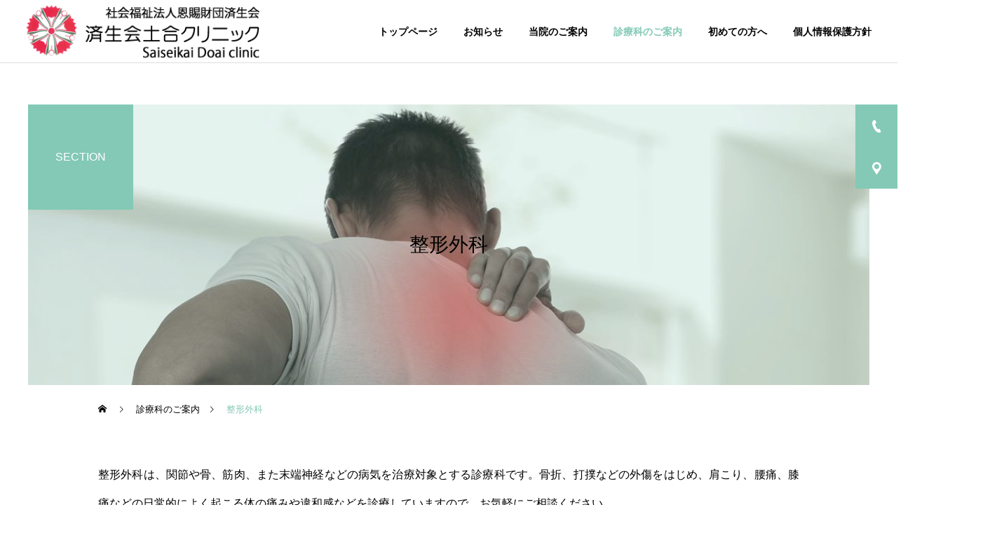

--- FILE ---
content_type: text/html; charset=UTF-8
request_url: https://www.doai-clinic.com/section/orthopedics/
body_size: 12399
content:
<!DOCTYPE html>
<html class="pc" lang="ja">
<head>
<meta charset="UTF-8">
<!--[if IE]><meta http-equiv="X-UA-Compatible" content="IE=edge"><![endif]-->
<meta name="viewport" content="width=device-width">
<meta name="description" content="整形外科は、関節や骨、筋肉、また末端神経などの病気を治療対象とする診療科です。骨折、打撲などの外傷や、肩こり、腰痛、膝痛などの日常的な体の痛み、違和感を診療いたします。">
<link rel="pingback" href="https://www.doai-clinic.com/xmlrpc.php">
<link rel="shortcut icon" href="https://www.doai-clinic.com/wp-content/uploads/2021/07/favicon.png">
<title>整形外科 | 済生会土合クリニック</title>
<meta name='robots' content='max-image-preview:large' />
<link rel="alternate" type="application/rss+xml" title="済生会土合クリニック &raquo; フィード" href="https://www.doai-clinic.com/feed/" />
<link rel="alternate" type="application/rss+xml" title="済生会土合クリニック &raquo; コメントフィード" href="https://www.doai-clinic.com/comments/feed/" />
<link rel="alternate" title="oEmbed (JSON)" type="application/json+oembed" href="https://www.doai-clinic.com/wp-json/oembed/1.0/embed?url=https%3A%2F%2Fwww.doai-clinic.com%2Fsection%2Forthopedics%2F" />
<link rel="alternate" title="oEmbed (XML)" type="text/xml+oembed" href="https://www.doai-clinic.com/wp-json/oembed/1.0/embed?url=https%3A%2F%2Fwww.doai-clinic.com%2Fsection%2Forthopedics%2F&#038;format=xml" />
<link rel="preconnect" href="https://fonts.googleapis.com">
<link rel="preconnect" href="https://fonts.gstatic.com" crossorigin>
<link href="https://fonts.googleapis.com/css2?family=Noto+Sans+JP:wght@400;600" rel="stylesheet">
<style id='wp-img-auto-sizes-contain-inline-css' type='text/css'>
img:is([sizes=auto i],[sizes^="auto," i]){contain-intrinsic-size:3000px 1500px}
/*# sourceURL=wp-img-auto-sizes-contain-inline-css */
</style>
<link rel='stylesheet' id='style-css' href='https://www.doai-clinic.com/wp-content/themes/cure_tcd082/style.css?ver=2.15.1' type='text/css' media='all' />
<style id='wp-block-library-inline-css' type='text/css'>
:root{--wp-block-synced-color:#7a00df;--wp-block-synced-color--rgb:122,0,223;--wp-bound-block-color:var(--wp-block-synced-color);--wp-editor-canvas-background:#ddd;--wp-admin-theme-color:#007cba;--wp-admin-theme-color--rgb:0,124,186;--wp-admin-theme-color-darker-10:#006ba1;--wp-admin-theme-color-darker-10--rgb:0,107,160.5;--wp-admin-theme-color-darker-20:#005a87;--wp-admin-theme-color-darker-20--rgb:0,90,135;--wp-admin-border-width-focus:2px}@media (min-resolution:192dpi){:root{--wp-admin-border-width-focus:1.5px}}.wp-element-button{cursor:pointer}:root .has-very-light-gray-background-color{background-color:#eee}:root .has-very-dark-gray-background-color{background-color:#313131}:root .has-very-light-gray-color{color:#eee}:root .has-very-dark-gray-color{color:#313131}:root .has-vivid-green-cyan-to-vivid-cyan-blue-gradient-background{background:linear-gradient(135deg,#00d084,#0693e3)}:root .has-purple-crush-gradient-background{background:linear-gradient(135deg,#34e2e4,#4721fb 50%,#ab1dfe)}:root .has-hazy-dawn-gradient-background{background:linear-gradient(135deg,#faaca8,#dad0ec)}:root .has-subdued-olive-gradient-background{background:linear-gradient(135deg,#fafae1,#67a671)}:root .has-atomic-cream-gradient-background{background:linear-gradient(135deg,#fdd79a,#004a59)}:root .has-nightshade-gradient-background{background:linear-gradient(135deg,#330968,#31cdcf)}:root .has-midnight-gradient-background{background:linear-gradient(135deg,#020381,#2874fc)}:root{--wp--preset--font-size--normal:16px;--wp--preset--font-size--huge:42px}.has-regular-font-size{font-size:1em}.has-larger-font-size{font-size:2.625em}.has-normal-font-size{font-size:var(--wp--preset--font-size--normal)}.has-huge-font-size{font-size:var(--wp--preset--font-size--huge)}.has-text-align-center{text-align:center}.has-text-align-left{text-align:left}.has-text-align-right{text-align:right}.has-fit-text{white-space:nowrap!important}#end-resizable-editor-section{display:none}.aligncenter{clear:both}.items-justified-left{justify-content:flex-start}.items-justified-center{justify-content:center}.items-justified-right{justify-content:flex-end}.items-justified-space-between{justify-content:space-between}.screen-reader-text{border:0;clip-path:inset(50%);height:1px;margin:-1px;overflow:hidden;padding:0;position:absolute;width:1px;word-wrap:normal!important}.screen-reader-text:focus{background-color:#ddd;clip-path:none;color:#444;display:block;font-size:1em;height:auto;left:5px;line-height:normal;padding:15px 23px 14px;text-decoration:none;top:5px;width:auto;z-index:100000}html :where(.has-border-color){border-style:solid}html :where([style*=border-top-color]){border-top-style:solid}html :where([style*=border-right-color]){border-right-style:solid}html :where([style*=border-bottom-color]){border-bottom-style:solid}html :where([style*=border-left-color]){border-left-style:solid}html :where([style*=border-width]){border-style:solid}html :where([style*=border-top-width]){border-top-style:solid}html :where([style*=border-right-width]){border-right-style:solid}html :where([style*=border-bottom-width]){border-bottom-style:solid}html :where([style*=border-left-width]){border-left-style:solid}html :where(img[class*=wp-image-]){height:auto;max-width:100%}:where(figure){margin:0 0 1em}html :where(.is-position-sticky){--wp-admin--admin-bar--position-offset:var(--wp-admin--admin-bar--height,0px)}@media screen and (max-width:600px){html :where(.is-position-sticky){--wp-admin--admin-bar--position-offset:0px}}

/*# sourceURL=wp-block-library-inline-css */
</style><style id='global-styles-inline-css' type='text/css'>
:root{--wp--preset--aspect-ratio--square: 1;--wp--preset--aspect-ratio--4-3: 4/3;--wp--preset--aspect-ratio--3-4: 3/4;--wp--preset--aspect-ratio--3-2: 3/2;--wp--preset--aspect-ratio--2-3: 2/3;--wp--preset--aspect-ratio--16-9: 16/9;--wp--preset--aspect-ratio--9-16: 9/16;--wp--preset--color--black: #000000;--wp--preset--color--cyan-bluish-gray: #abb8c3;--wp--preset--color--white: #ffffff;--wp--preset--color--pale-pink: #f78da7;--wp--preset--color--vivid-red: #cf2e2e;--wp--preset--color--luminous-vivid-orange: #ff6900;--wp--preset--color--luminous-vivid-amber: #fcb900;--wp--preset--color--light-green-cyan: #7bdcb5;--wp--preset--color--vivid-green-cyan: #00d084;--wp--preset--color--pale-cyan-blue: #8ed1fc;--wp--preset--color--vivid-cyan-blue: #0693e3;--wp--preset--color--vivid-purple: #9b51e0;--wp--preset--gradient--vivid-cyan-blue-to-vivid-purple: linear-gradient(135deg,rgb(6,147,227) 0%,rgb(155,81,224) 100%);--wp--preset--gradient--light-green-cyan-to-vivid-green-cyan: linear-gradient(135deg,rgb(122,220,180) 0%,rgb(0,208,130) 100%);--wp--preset--gradient--luminous-vivid-amber-to-luminous-vivid-orange: linear-gradient(135deg,rgb(252,185,0) 0%,rgb(255,105,0) 100%);--wp--preset--gradient--luminous-vivid-orange-to-vivid-red: linear-gradient(135deg,rgb(255,105,0) 0%,rgb(207,46,46) 100%);--wp--preset--gradient--very-light-gray-to-cyan-bluish-gray: linear-gradient(135deg,rgb(238,238,238) 0%,rgb(169,184,195) 100%);--wp--preset--gradient--cool-to-warm-spectrum: linear-gradient(135deg,rgb(74,234,220) 0%,rgb(151,120,209) 20%,rgb(207,42,186) 40%,rgb(238,44,130) 60%,rgb(251,105,98) 80%,rgb(254,248,76) 100%);--wp--preset--gradient--blush-light-purple: linear-gradient(135deg,rgb(255,206,236) 0%,rgb(152,150,240) 100%);--wp--preset--gradient--blush-bordeaux: linear-gradient(135deg,rgb(254,205,165) 0%,rgb(254,45,45) 50%,rgb(107,0,62) 100%);--wp--preset--gradient--luminous-dusk: linear-gradient(135deg,rgb(255,203,112) 0%,rgb(199,81,192) 50%,rgb(65,88,208) 100%);--wp--preset--gradient--pale-ocean: linear-gradient(135deg,rgb(255,245,203) 0%,rgb(182,227,212) 50%,rgb(51,167,181) 100%);--wp--preset--gradient--electric-grass: linear-gradient(135deg,rgb(202,248,128) 0%,rgb(113,206,126) 100%);--wp--preset--gradient--midnight: linear-gradient(135deg,rgb(2,3,129) 0%,rgb(40,116,252) 100%);--wp--preset--font-size--small: 13px;--wp--preset--font-size--medium: 20px;--wp--preset--font-size--large: 36px;--wp--preset--font-size--x-large: 42px;--wp--preset--spacing--20: 0.44rem;--wp--preset--spacing--30: 0.67rem;--wp--preset--spacing--40: 1rem;--wp--preset--spacing--50: 1.5rem;--wp--preset--spacing--60: 2.25rem;--wp--preset--spacing--70: 3.38rem;--wp--preset--spacing--80: 5.06rem;--wp--preset--shadow--natural: 6px 6px 9px rgba(0, 0, 0, 0.2);--wp--preset--shadow--deep: 12px 12px 50px rgba(0, 0, 0, 0.4);--wp--preset--shadow--sharp: 6px 6px 0px rgba(0, 0, 0, 0.2);--wp--preset--shadow--outlined: 6px 6px 0px -3px rgb(255, 255, 255), 6px 6px rgb(0, 0, 0);--wp--preset--shadow--crisp: 6px 6px 0px rgb(0, 0, 0);}:where(.is-layout-flex){gap: 0.5em;}:where(.is-layout-grid){gap: 0.5em;}body .is-layout-flex{display: flex;}.is-layout-flex{flex-wrap: wrap;align-items: center;}.is-layout-flex > :is(*, div){margin: 0;}body .is-layout-grid{display: grid;}.is-layout-grid > :is(*, div){margin: 0;}:where(.wp-block-columns.is-layout-flex){gap: 2em;}:where(.wp-block-columns.is-layout-grid){gap: 2em;}:where(.wp-block-post-template.is-layout-flex){gap: 1.25em;}:where(.wp-block-post-template.is-layout-grid){gap: 1.25em;}.has-black-color{color: var(--wp--preset--color--black) !important;}.has-cyan-bluish-gray-color{color: var(--wp--preset--color--cyan-bluish-gray) !important;}.has-white-color{color: var(--wp--preset--color--white) !important;}.has-pale-pink-color{color: var(--wp--preset--color--pale-pink) !important;}.has-vivid-red-color{color: var(--wp--preset--color--vivid-red) !important;}.has-luminous-vivid-orange-color{color: var(--wp--preset--color--luminous-vivid-orange) !important;}.has-luminous-vivid-amber-color{color: var(--wp--preset--color--luminous-vivid-amber) !important;}.has-light-green-cyan-color{color: var(--wp--preset--color--light-green-cyan) !important;}.has-vivid-green-cyan-color{color: var(--wp--preset--color--vivid-green-cyan) !important;}.has-pale-cyan-blue-color{color: var(--wp--preset--color--pale-cyan-blue) !important;}.has-vivid-cyan-blue-color{color: var(--wp--preset--color--vivid-cyan-blue) !important;}.has-vivid-purple-color{color: var(--wp--preset--color--vivid-purple) !important;}.has-black-background-color{background-color: var(--wp--preset--color--black) !important;}.has-cyan-bluish-gray-background-color{background-color: var(--wp--preset--color--cyan-bluish-gray) !important;}.has-white-background-color{background-color: var(--wp--preset--color--white) !important;}.has-pale-pink-background-color{background-color: var(--wp--preset--color--pale-pink) !important;}.has-vivid-red-background-color{background-color: var(--wp--preset--color--vivid-red) !important;}.has-luminous-vivid-orange-background-color{background-color: var(--wp--preset--color--luminous-vivid-orange) !important;}.has-luminous-vivid-amber-background-color{background-color: var(--wp--preset--color--luminous-vivid-amber) !important;}.has-light-green-cyan-background-color{background-color: var(--wp--preset--color--light-green-cyan) !important;}.has-vivid-green-cyan-background-color{background-color: var(--wp--preset--color--vivid-green-cyan) !important;}.has-pale-cyan-blue-background-color{background-color: var(--wp--preset--color--pale-cyan-blue) !important;}.has-vivid-cyan-blue-background-color{background-color: var(--wp--preset--color--vivid-cyan-blue) !important;}.has-vivid-purple-background-color{background-color: var(--wp--preset--color--vivid-purple) !important;}.has-black-border-color{border-color: var(--wp--preset--color--black) !important;}.has-cyan-bluish-gray-border-color{border-color: var(--wp--preset--color--cyan-bluish-gray) !important;}.has-white-border-color{border-color: var(--wp--preset--color--white) !important;}.has-pale-pink-border-color{border-color: var(--wp--preset--color--pale-pink) !important;}.has-vivid-red-border-color{border-color: var(--wp--preset--color--vivid-red) !important;}.has-luminous-vivid-orange-border-color{border-color: var(--wp--preset--color--luminous-vivid-orange) !important;}.has-luminous-vivid-amber-border-color{border-color: var(--wp--preset--color--luminous-vivid-amber) !important;}.has-light-green-cyan-border-color{border-color: var(--wp--preset--color--light-green-cyan) !important;}.has-vivid-green-cyan-border-color{border-color: var(--wp--preset--color--vivid-green-cyan) !important;}.has-pale-cyan-blue-border-color{border-color: var(--wp--preset--color--pale-cyan-blue) !important;}.has-vivid-cyan-blue-border-color{border-color: var(--wp--preset--color--vivid-cyan-blue) !important;}.has-vivid-purple-border-color{border-color: var(--wp--preset--color--vivid-purple) !important;}.has-vivid-cyan-blue-to-vivid-purple-gradient-background{background: var(--wp--preset--gradient--vivid-cyan-blue-to-vivid-purple) !important;}.has-light-green-cyan-to-vivid-green-cyan-gradient-background{background: var(--wp--preset--gradient--light-green-cyan-to-vivid-green-cyan) !important;}.has-luminous-vivid-amber-to-luminous-vivid-orange-gradient-background{background: var(--wp--preset--gradient--luminous-vivid-amber-to-luminous-vivid-orange) !important;}.has-luminous-vivid-orange-to-vivid-red-gradient-background{background: var(--wp--preset--gradient--luminous-vivid-orange-to-vivid-red) !important;}.has-very-light-gray-to-cyan-bluish-gray-gradient-background{background: var(--wp--preset--gradient--very-light-gray-to-cyan-bluish-gray) !important;}.has-cool-to-warm-spectrum-gradient-background{background: var(--wp--preset--gradient--cool-to-warm-spectrum) !important;}.has-blush-light-purple-gradient-background{background: var(--wp--preset--gradient--blush-light-purple) !important;}.has-blush-bordeaux-gradient-background{background: var(--wp--preset--gradient--blush-bordeaux) !important;}.has-luminous-dusk-gradient-background{background: var(--wp--preset--gradient--luminous-dusk) !important;}.has-pale-ocean-gradient-background{background: var(--wp--preset--gradient--pale-ocean) !important;}.has-electric-grass-gradient-background{background: var(--wp--preset--gradient--electric-grass) !important;}.has-midnight-gradient-background{background: var(--wp--preset--gradient--midnight) !important;}.has-small-font-size{font-size: var(--wp--preset--font-size--small) !important;}.has-medium-font-size{font-size: var(--wp--preset--font-size--medium) !important;}.has-large-font-size{font-size: var(--wp--preset--font-size--large) !important;}.has-x-large-font-size{font-size: var(--wp--preset--font-size--x-large) !important;}
/*# sourceURL=global-styles-inline-css */
</style>

<style id='classic-theme-styles-inline-css' type='text/css'>
/*! This file is auto-generated */
.wp-block-button__link{color:#fff;background-color:#32373c;border-radius:9999px;box-shadow:none;text-decoration:none;padding:calc(.667em + 2px) calc(1.333em + 2px);font-size:1.125em}.wp-block-file__button{background:#32373c;color:#fff;text-decoration:none}
/*# sourceURL=/wp-includes/css/classic-themes.min.css */
</style>
<style>:root {
  --tcd-font-type1: Arial,"Hiragino Sans","Yu Gothic Medium","Meiryo",sans-serif;
  --tcd-font-type2: "Times New Roman",Times,"Yu Mincho","游明朝","游明朝体","Hiragino Mincho Pro",serif;
  --tcd-font-type3: Palatino,"Yu Kyokasho","游教科書体","UD デジタル 教科書体 N","游明朝","游明朝体","Hiragino Mincho Pro","Meiryo",serif;
  --tcd-font-type-logo: "Noto Sans JP",sans-serif;
}</style>
<script type="text/javascript" src="https://www.doai-clinic.com/wp-includes/js/jquery/jquery.min.js?ver=3.7.1" id="jquery-core-js"></script>
<script type="text/javascript" src="https://www.doai-clinic.com/wp-includes/js/jquery/jquery-migrate.min.js?ver=3.4.1" id="jquery-migrate-js"></script>
<link rel="https://api.w.org/" href="https://www.doai-clinic.com/wp-json/" /><link rel="canonical" href="https://www.doai-clinic.com/section/orthopedics/" />
<link rel='shortlink' href='https://www.doai-clinic.com/?p=73' />
<link rel="stylesheet" href="https://www.doai-clinic.com/wp-content/themes/cure_tcd082/css/design-plus.css?ver=2.15.1">
<link rel="stylesheet" href="https://www.doai-clinic.com/wp-content/themes/cure_tcd082/css/sns-botton.css?ver=2.15.1">
<link rel="stylesheet" media="screen and (max-width:1251px)" href="https://www.doai-clinic.com/wp-content/themes/cure_tcd082/css/responsive.css?ver=2.15.1">
<link rel="stylesheet" media="screen and (max-width:1251px)" href="https://www.doai-clinic.com/wp-content/themes/cure_tcd082/css/footer-bar.css?ver=2.15.1">

<script src="https://www.doai-clinic.com/wp-content/themes/cure_tcd082/js/jquery.easing.1.4.js?ver=2.15.1"></script>
<script src="https://www.doai-clinic.com/wp-content/themes/cure_tcd082/js/jscript.js?ver=2.15.1"></script>
<script src="https://www.doai-clinic.com/wp-content/themes/cure_tcd082/js/comment.js?ver=2.15.1"></script>

<link rel="stylesheet" href="https://www.doai-clinic.com/wp-content/themes/cure_tcd082/js/simplebar.css?ver=2.15.1">
<script src="https://www.doai-clinic.com/wp-content/themes/cure_tcd082/js/simplebar.min.js?ver=2.15.1"></script>



<script src="https://www.doai-clinic.com/wp-content/themes/cure_tcd082/js/tcd_cookie.js?ver=2.15.1"></script>
<script type="text/javascript">
jQuery(document).ready(function($){
  if ($.cookie('close_header_message') == 'on') {
    $('#header_message').hide();
  }
  $('#close_header_message').click(function() {
    $('#header_message').hide();
    $.cookie('close_header_message', 'on', {
      path:'/'
    });
  });
});
</script>


<style type="text/css">

body, input, textarea { font-family:var(--tcd-font-type1); }

.rich_font, .p-vertical { font-family: var(--tcd-font-type1); }

.rich_font_1 { font-family: var(--tcd-font-type1); }
.rich_font_2 { font-family: var(--tcd-font-type2); font-weight:500; }
.rich_font_3 { font-family: var(--tcd-font-type3); font-weight:500; }
.rich_font_logo { font-family: var(--tcd-font-type-logo); font-weight: bold !important;}

.post_content, #next_prev_post { font-family: var(--tcd-font-type1);}
.widget_headline, .widget_block .wp-block-heading { font-family: var(--tcd-font-type1); }

#header { background:#ffffff; }
body.home #header.active { background:#ffffff; }
#side_button a { background:#83c9b5; }
#side_button a:hover { background:#5c8e7e; }
#side_button .num1:before { color:#ffffff; }
#side_button .num2:before { color:#ffffff; }
body.home #header_logo .logo a, body.home #global_menu > ul > li > a { color:#000000; }
body.home #header_logo .logo a:hover, body.home #global_menu > ul > li > a:hover, #global_menu > ul > li.active > a, #global_menu > ul > li.active_button > a { color:#83c9b5 !important; }
body.home #header.active #header_logo .logo a, #global_menu > ul > li > a, body.home #header.active #global_menu > ul > li > a { color:#000000; }
#global_menu ul ul a { color:#ffffff; background:#83c9b5; }
#global_menu ul ul a:hover { background:#5c8e7e; }
body.home #menu_button span { background:#000000; }
#menu_button span { background:#000; }
#menu_button:hover span { background:#83c9b5 !important; }
#drawer_menu { background:#83c9b5; }
#mobile_menu a, .mobile #lang_button a { color:#ffffff; background:#83c9b5; border-bottom:1px solid #5c8e7e; }
#mobile_menu li li a { color:#5c8e7e; background:#a5ebd7; }
#mobile_menu a:hover, #drawer_menu .close_button:hover, #mobile_menu .child_menu_button:hover, .mobile #lang_button a:hover { color:#ffffff; background:#5c8e7e; }
#mobile_menu li li a:hover { color:#ffffff; }
.megamenu_service_list { background:#83c9b5; }
.megamenu_service_list .headline { font-size:16px; }
.megamenu_service_list .title { font-size:14px; }
.megamenu_blog_list { background:#83c9b5; }
.megamenu_blog_list .title { font-size:14px; }
#footer_banner .title { font-size:14px; }
#footer .service_list, #footer .service_list a { color:#000000; }
#footer_contact .link_button a { color:#ffffff; background:#83c9b5; }
#footer_contact .link_button a:hover { color:#ffffff; background:#5c8e7e; }
#footer_tel .tel_number .icon:before { color:#83c9b5; }
#footer_schedule { font-size:14px; border-color:#5c8e7e; }
#footer_schedule td { border-color:#5c8e7e; color:#000000; }
.footer_info { font-size:16px; }
#return_top a:before { color:#ffffff; }
#return_top a { background:#83c9b5; }
#return_top a:hover { background:#5c8e7e; }
@media screen and (max-width:750px) {
  #footer_banner .title { font-size:12px; }
  .footer_info { font-size:14px; }
  #footer_schedule { font-size:14px; }
}

.author_profile a.avatar img, .animate_image img, .animate_background .image, #recipe_archive .blur_image {
  width:100%; height:auto;
  -webkit-transition: transform  0.75s ease;
  transition: transform  0.75s ease;
}
.author_profile a.avatar:hover img, .animate_image:hover img, .animate_background:hover .image, #recipe_archive a:hover .blur_image {
  -webkit-transform: scale(1.2);
  transform: scale(1.2);
}



a { color:#000; }

a:hover, #header_logo a:hover, #global_menu > ul > li.current-menu-item > a, .megamenu_blog_list a:hover .title, #footer a:hover, #footer_social_link li a:hover:before, #bread_crumb a:hover, #bread_crumb li.home a:hover:after, #bread_crumb, #bread_crumb li.last, #next_prev_post a:hover,
.megamenu_blog_slider a:hover , .megamenu_blog_slider .category a:hover, .megamenu_blog_slider_wrap .carousel_arrow:hover:before, .megamenu_menu_list .carousel_arrow:hover:before, .single_copy_title_url_btn:hover,
.p-dropdown__list li a:hover, .p-dropdown__title:hover, .p-dropdown__title:hover:after, .p-dropdown__title:hover:after, .p-dropdown__list li a:hover, .p-dropdown__list .child_menu_button:hover, .tcdw_search_box_widget .search_area .search_button:hover:before,
#index_news a .date, #index_news_slider a:hover .title, .tcd_category_list a:hover, .tcd_category_list .child_menu_button:hover, .styled_post_list1 a:hover .title,
#post_title_area .post_meta a:hover, #single_author_title_area .author_link li a:hover:before, .author_profile a:hover, .author_profile .author_link li a:hover:before, #post_meta_bottom a:hover, .cardlink_title a:hover, .comment a:hover, .comment_form_wrapper a:hover, #searchform .submit_button:hover:before
  { color: #83c9b5; }
#footer_sns li.note a:hover:before, .author_profile .author_link li.note a:hover:before { background-color: #83c9b5; }

#comment_tab li.active a, #submit_comment:hover, #cancel_comment_reply a:hover, #wp-calendar #prev a:hover, #wp-calendar #next a:hover, #wp-calendar td a:hover,
#post_pagination p, #post_pagination a:hover, #p_readmore .button:hover, .page_navi a:hover, .page_navi span.current, #post_pagination a:hover,.c-pw__btn:hover, #post_pagination a:hover, #comment_tab li a:hover,
.post_slider_widget .slick-dots button:hover::before, .post_slider_widget .slick-dots .slick-active button::before
  { background-color: #83c9b5; }

.widget_headline, #comment_textarea textarea:focus, .c-pw__box-input:focus, .page_navi a:hover, .page_navi span.current, #post_pagination p, #post_pagination a:hover
  { border-color: #83c9b5; }

.post_content a, .custom-html-widget a { color:#83c9b5; }
.post_content a:hover, .custom-html-widget a:hover { color:#5c8e7e; }
.styled_h2 {
  font-size:22px !important; text-align:left; color:#000000;   border-top:1px solid #222222;
  border-bottom:1px solid #222222;
  border-left:0px solid #222222;
  border-right:0px solid #222222;
  padding:30px 0px 30px 0px !important;
  margin:0px 0px 30px !important;
}
.styled_h3 {
  font-size:20px !important; text-align:left; color:#000000;   border-top:2px solid #222222;
  border-bottom:1px solid #dddddd;
  border-left:0px solid #dddddd;
  border-right:0px solid #dddddd;
  padding:30px 0px 30px 20px !important;
  margin:0px 0px 30px !important;
}
.styled_h4 {
  font-size:18px !important; text-align:left; color:#000000;   border-top:0px solid #dddddd;
  border-bottom:0px solid #dddddd;
  border-left:2px solid #222222;
  border-right:0px solid #dddddd;
  padding:10px 0px 10px 15px !important;
  margin:0px 0px 30px !important;
}
.styled_h5 {
  font-size:16px !important; text-align:left; color:#000000;   border-top:0px solid #dddddd;
  border-bottom:0px solid #dddddd;
  border-left:0px solid #dddddd;
  border-right:0px solid #dddddd;
  padding:15px 15px 15px 15px !important;
  margin:0px 0px 30px !important;
}
.q_custom_button1 { background: #535353; color: #ffffff !important; border-color: #535353 !important; }
.q_custom_button1:hover, .q_custom_button1:focus { background: #7d7d7d; color: #ffffff !important; border-color: #7d7d7d !important; }
.q_custom_button2 { background: #535353; color: #ffffff !important; border-color: #535353 !important; }
.q_custom_button2:hover, .q_custom_button2:focus { background: #7d7d7d; color: #ffffff !important; border-color: #7d7d7d !important; }
.q_custom_button3 { background: #535353; color: #ffffff !important; border-color: #535353 !important; }
.q_custom_button3:hover, .q_custom_button3:focus { background: #7d7d7d; color: #ffffff !important; border-color: #7d7d7d !important; }
.speech_balloon_left1 .speach_balloon_text { background-color: #ffdfdf; border-color: #ffdfdf; color: #000000 }
.speech_balloon_left1 .speach_balloon_text::before { border-right-color: #ffdfdf }
.speech_balloon_left1 .speach_balloon_text::after { border-right-color: #ffdfdf }
.speech_balloon_left2 .speach_balloon_text { background-color: #ffffff; border-color: #ff5353; color: #000000 }
.speech_balloon_left2 .speach_balloon_text::before { border-right-color: #ff5353 }
.speech_balloon_left2 .speach_balloon_text::after { border-right-color: #ffffff }
.speech_balloon_right1 .speach_balloon_text { background-color: #ccf4ff; border-color: #ccf4ff; color: #000000 }
.speech_balloon_right1 .speach_balloon_text::before { border-left-color: #ccf4ff }
.speech_balloon_right1 .speach_balloon_text::after { border-left-color: #ccf4ff }
.speech_balloon_right2 .speach_balloon_text { background-color: #ffffff; border-color: #0789b5; color: #000000 }
.speech_balloon_right2 .speach_balloon_text::before { border-left-color: #0789b5 }
.speech_balloon_right2 .speach_balloon_text::after { border-left-color: #ffffff }
.qt_google_map .pb_googlemap_custom-overlay-inner { background:#000000; color:#ffffff; }
.qt_google_map .pb_googlemap_custom-overlay-inner::after { border-color:#000000 transparent transparent transparent; }
</style>

<style id="current-page-style" type="text/css">
#page_header .title { font-size:28px; color:#000000; }
#page_header .sub_title { font-size:16px; color:#FFFFFF; background:#83c9b5; }
#service_top_desc { font-size:16px; }
#service_single .service_list .top_headline { font-size:24px; border-color:#83c9b5; }
#service_single .service_list li a:hover, #service_single .service_list li.active a { color:#000000; background:#83c9b5; }
@media screen and (max-width:750px) {
  #page_header .title { font-size:24px; }
  #page_header .sub_title { font-size:13px !important; }
  #service_top_desc { font-size:14px; }
  #service_single .service_list .top_headline { font-size:20px; }
}
.service_content4.num0 { margin-top:0px; margin-bottom:100px; }
.service_content4.num0 .post_content { font-size:16px; }
@media screen and (max-width:750px) {
  .service_content4.num0 { margin-top:0px; margin-bottom:80px; }
  .service_content4.num0 .post_content { font-size:14px; }
}
#site_loader_overlay.active #site_loader_animation {
  opacity:0;
  -webkit-transition: all 1.0s cubic-bezier(0.22, 1, 0.36, 1) 0s; transition: all 1.0s cubic-bezier(0.22, 1, 0.36, 1) 0s;
}
</style>
<style id="tcd_custom_css">@media (max-width: 1251px) {
#header_logo .mobile_logo_image {
    display: block;
}
}

#global_menu {
    font-weight: 900;
}

#top-covid19 {
    position: relative;
    margin-bottom: 60px;
    padding: 60px 0;
    background: rgba(131,201,181,0.2) url(https://www.doai-clinic.com/wp-content/uploads/2021/08/bg_top-covid.jpg) right top no-repeat;
    background-size: cover;
}

#top-covid19 .inner {
    width: 1000px;
    margin: 0 auto;
    padding: 1em 2em;
    background: rgba(255,255,255,0.7);
}
#top-covid19 h3 {
    margin: 1em;
    color: #5c8e7e;
    text-align: center;
}
@media (max-width: 1251px) {
#top-covid19 .inner {
    width: auto;
    margin: 0 100px;
    padding: 1em;
}
}
@media (max-width: 550px) {
#top-covid19 {
    margin-bottom: 40px;
    padding: 40px 0;
}
#top-covid19 .inner {
    margin:  0 1em;
    padding: 1em;
}
}

@media (max-width: 550px) {
.service_list .item:nth-of-type(2) h3.title.rich_font_type3,
.service_list .item:nth-of-type(5) h3.title.rich_font_type3,
.service_list .item:nth-of-type(7) h3.title.rich_font_type3 {
    font-size: 13px;
}
}

h3.access-h {
    margin: 0 0 25px 0;
    font-size: 14px;
    color: #50b32e;
    text-align: center;
    font-weight: 600;
}
h4.access-catch {
    font-family: "Times New Roman" , "游明朝" , "Yu Mincho" , "游明朝体" , "YuMincho" , "ヒラギノ明朝 Pro W3" , "Hiragino Mincho Pro" , "HiraMinProN-W3" , "HGS明朝E" , "ＭＳ Ｐ明朝" , "MS PMincho" , serif;
    font-size: 38px;
    text-align: center;
    font-weight: 500;
    margin: 0 0 60px 0;
}
@media (max-width: 750px) {
h4.access-catch {
    font-size: 18px;
}
}

.accessmap {
    width: 100%;
    height: 500px;
    display: -webkit-box;
    display: -ms-flexbox;
    display: -webkit-flex;
    display: flex;
    -ms-flex-wrap: wrap;
    -webkit-flex-wrap: wrap;
    flex-wrap: wrap;
    flex-direction: row-reverse;
}
.accessmap > div {
    -ms-flex: 1 1 0%;
    -webkit-flex: 1 1 0%;
    flex: 1 1 0%;
}
.desc-area {
    position: relative;
}
.desc-area .desc_inner {
    position: relative;
    padding: 0 70px;
    top: 50%;
    -ms-transform: translateY(-50%);
    -webkit-transform: translateY(-50%);
    transform: translateY(-50%);
}
.map-area {
    width: 500px;
    height: 500px;
}
.map-area iframe {
    width: 100%;
    height: 100%;
}

@media screen and (max-width: 950px) {
.accessmap {
    height: auto;
    display: block;
}
.desc-area {
    width: 100%;
}
.desc-area .desc_inner {
    padding: 47px 50px 43px;
    position: relative;
    top: 0;
    -ms-transform: none;
    -webkit-transform: none;
    transform: none;
}
.map-area {
    width: calc(100% - 100px);
    height: 400px;
    margin: 0 50px;
}
}
@media screen and (max-width: 750px) {
h3.access-h {
    margin: 0 0 10px 0;
    font-size: 12px;
}
h4.access-catch {
   /* font-size: 24px; */
    margin: 0 20px 40px;
    line-height: 1.5;
}
.desc-area .desc_inner {
    padding: 27px 30px 23px;
}
.map-area {
    width: calc(100% - 60px);
    margin: 0 30px;
}
}

/* フッター */
#footer .service_list .headline {
    font-size: 20px;
    font-weight: 900;
    text-decoration: underline;
}

#footer .service_list li {
    font-size: 16px;
    font-weight: 600;
}

#footer_contact .link_button a {
    background: rgba(131,201,181,0.6);
    font-weight: 900;
    font-size: 16px;
    color: #000;
}
#footer_contact .link_button a:hover {
    background: rgba(92,142,126,0.6);
}
#footer_data .item.left .sub_item {
    background: rgba(255,255,255,0.8);
}
#footer_schedule {
    background: rgba(255,255,255,0.8);
}

#footer_schedule tr:nth-of-type(2) td, #footer_schedule tr:nth-of-type(3) td {
    font-family: sans-serif;
}
#footer_schedule tr:nth-of-type(2) td:first-of-type, 
#footer_schedule tr:nth-of-type(2) td:nth-of-type(7), 
#footer_schedule tr:nth-of-type(2) td:nth-of-type(8), 
#footer_schedule tr:nth-of-type(3) td:first-of-type,
#footer_schedule tr:nth-of-type(3) td:nth-of-type(7), 
#footer_schedule tr:nth-of-type(3) td:nth-of-type(8) {
    font-family: unset;
}

#footer_data.no_schedule {
    width: 600px;
}
#footer_data .item.left .sub_item .headline {
    font-size: 18px;
}
#footer_contact .link_button a {
    font-size: 20px;
}
@media (max-width: 550px) {
#footer_contact .link_button a {
    font-size: 18px;
}
}

@media (min-width: 1251px) {
#footer_contact .link_button a {
    width: 360px;
}
}
@media (max-width: 1250px) {
#footer_contact .link_button a {
    width: auto;
}
}
@media (min-width: 1251px) {
#footer_tel .number_area {
    width: 380px;
    text-align: center;
}
}

/*
#footer_data .item.left {
    margin: 0 0 25px 0;
    display: -webkit-box;
    display: -ms-flexbox;
    display: -webkit-flex;
    display: flex;
    -ms-flex-wrap: wrap;
    -webkit-flex-wrap: wrap;
    flex-wrap: wrap;
}*/

/* 下層ページタイトル */
h1.title.rich_font_type3 {
    filter: drop-shadow(2px 2px 2px black);
}

/* 診療科ページ 冒頭の説明 */
@media (max-width: 550px) {
#content_header p.desc {
    text-align: justify;
}
}

/* お知らせ */
.post_content, #next_prev_post {
    font-family: Arial, "Hiragino Sans", "ヒラギノ角ゴ ProN", "Hiragino Kaku Gothic ProN", "游ゴシック", YuGothic, "メイリオ", Meiryo, sans-serif;
}

</style><style id="tcd_current-page_custom_css">.post_content, #next_prev_post {
    font-family: Arial, "Hiragino Sans", "ヒラギノ角ゴ ProN", "Hiragino Kaku Gothic ProN", "游ゴシック", YuGothic, "メイリオ", Meiryo, sans-serif;
}

h3.catch {
    color: #83c9b5;
    line-height: 1.8;
    font-weight: 600;
    /*font-size: 22px;*/
    margin-top: -4px;
}
.sec ul li {
    display: inline-block;
    margin-right: 2em;
    padding-left: 1em;
    text-indent: -1em;
}
.sec ul li:before {
    content: "●";
    color: #83c9b5;
    margin: 0 1.4px;
}</style>
<script type="text/javascript">
jQuery(document).ready(function($){

  $('.megamenu_blog_slider').slick({
    infinite: true,
    dots: false,
    arrows: false,
    slidesToShow: 4,
    slidesToScroll: 1,
    swipeToSlide: true,
    touchThreshold: 20,
    adaptiveHeight: false,
    pauseOnHover: true,
    autoplay: false,
    fade: false,
    easing: 'easeOutExpo',
    speed: 700,
    autoplaySpeed: 5000
  });
  $('.megamenu_blog_list .prev_item').on('click', function() {
    $(this).closest('.megamenu_blog_list').find('.megamenu_blog_slider').slick('slickPrev');
  });
  $('.megamenu_blog_list .next_item').on('click', function() {
    $(this).closest('.megamenu_blog_list').find('.megamenu_blog_slider').slick('slickNext');
  });

});
</script>
<script type="text/javascript">
jQuery(document).ready(function($){
  var side_button_width = $("#side_button").width();
  $("#side_button").css('width',side_button_width + 'px').css('left','calc(100% - 60px)').css('opacity','1');
  $("#side_button").hover(function(){
     $(this).css('left','calc(100% - ' + side_button_width + 'px)');
  }, function(){
     $(this).css('left','calc(100% - 60px)');
  });

  var side_button_height = $("#side_button").height();
  var header_message_height = $('#header_message').innerHeight();
  if ($('#header_message').css('display') == 'none') {
    var header_message_height = '';
  }
  var winW = $(window).width();
  if( winW > 1251 ){
    $("#side_button").css('top', header_message_height + 149 + 'px');
  } else {
    $("#side_button").css('top', header_message_height + 157 + 'px');
  }
  $(window).on('resize', function(){
    var winW = $(window).width();
    if( winW > 1251 ){
      $("#side_button").css('top', header_message_height + 149 + 'px');
    } else {
      $("#side_button").css('top', header_message_height + 157 + 'px');
    }
  });
  var side_button_position = $('#side_button').offset();
  if(side_button_position){
    $(window).scroll(function () {
      if($(window).scrollTop() > side_button_position.top - 150) {
        $("#side_button").addClass('fixed');
      } else {
        $("#side_button").removeClass('fixed');
      }
    });
  }

});
</script>
<!-- Global site tag (gtag.js) - Google Analytics -->
<script async src="https://www.googletagmanager.com/gtag/js?id=G-TX3V2TFRPT"></script>
<script>
  window.dataLayer = window.dataLayer || [];
  function gtag(){dataLayer.push(arguments);}
  gtag('js', new Date());

  gtag('config', 'G-TX3V2TFRPT');
</script><script>
jQuery(function ($) {
	var $window = $(window);
	var $body = $('body');
  // クイックタグ - underline ------------------------------------------
  if ($('.q_underline').length) {
    var gradient_prefix = null;
    $('.q_underline').each(function(){
      var bbc = $(this).css('borderBottomColor');
      if (jQuery.inArray(bbc, ['transparent', 'rgba(0, 0, 0, 0)']) == -1) {
        if (gradient_prefix === null) {
          gradient_prefix = '';
          var ua = navigator.userAgent.toLowerCase();
          if (/webkit/.test(ua)) {
            gradient_prefix = '-webkit-';
          } else if (/firefox/.test(ua)) {
            gradient_prefix = '-moz-';
          } else {
            gradient_prefix = '';
          }
        }
        $(this).css('borderBottomColor', 'transparent');
        if (gradient_prefix) {
          $(this).css('backgroundImage', gradient_prefix+'linear-gradient(left, transparent 50%, '+bbc+ ' 50%)');
        } else {
          $(this).css('backgroundImage', 'linear-gradient(to right, transparent 50%, '+bbc+ ' 50%)');
        }
      }
    });
    $window.on('scroll.q_underline', function(){
      $('.q_underline:not(.is-active)').each(function(){
        if ($body.hasClass('show-serumtal')) {
          var left = $(this).offset().left;
          if (window.scrollX > left - window.innerHeight) {
            $(this).addClass('is-active');
          }
        } else {
          var top = $(this).offset().top;
          if (window.scrollY > top - window.innerHeight) {
            $(this).addClass('is-active');
          }
        }
      });
      if (!$('.q_underline:not(.is-active)').length) {
        $window.off('scroll.q_underline');
      }
    });
  }
} );
</script>
		<style type="text/css" id="wp-custom-css">
			/*#footer_schedule {
	font-size: 12px;
	
}*/

#footer_schedule th {
    width: 12em;
    border-bottom: 1px solid #5c8e7e;
    vertical-align: middle;
}
@media (max-width: 550px) {
#footer_schedule th {
    width: auto;
}
}

#service_top_desc {
    text-align: justify;
}		</style>
		<link rel='stylesheet' id='slick-style-css' href='https://www.doai-clinic.com/wp-content/themes/cure_tcd082/js/slick.css?ver=1.0.0' type='text/css' media='all' />
</head>
<body id="body" class="wp-singular service-template-default single single-service postid-73 wp-embed-responsive wp-theme-cure_tcd082">


<div id="container">

   </div>

 <header id="header">
    <div id="header_logo">
   <div class="logo">
 <a href="https://www.doai-clinic.com/" title="済生会土合クリニック">
    <img class="pc_logo_image " src="https://www.doai-clinic.com/wp-content/uploads/2021/07/title01.png?1768514754" alt="済生会土合クリニック" title="済生会土合クリニック" height="75" />
        <img class="mobile_logo_image " src="https://www.doai-clinic.com/wp-content/uploads/2021/07/title50.png?1768514754" alt="済生会土合クリニック" title="済生会土合クリニック" width="198" height="45" />
     </a>
</div>

  </div>
      <a id="menu_button" href="#"><span></span><span></span><span></span></a>
  <nav id="global_menu">
   <ul id="menu-%e3%83%a1%e3%82%a4%e3%83%b3%e3%83%a1%e3%83%8b%e3%83%a5%e3%83%bc" class="menu"><li id="menu-item-51" class="menu-item menu-item-type-post_type menu-item-object-page menu-item-home menu-item-51 "><a href="https://www.doai-clinic.com/">トップページ</a></li>
<li id="menu-item-140" class="menu-item menu-item-type-post_type_archive menu-item-object-news menu-item-140 "><a href="https://www.doai-clinic.com/topics/">お知らせ</a></li>
<li id="menu-item-53" class="menu-item menu-item-type-post_type menu-item-object-page menu-item-53 "><a href="https://www.doai-clinic.com/about/">当院のご案内</a></li>
<li id="menu-item-80" class="menu-item menu-item-type-post_type_archive menu-item-object-service current-menu-ancestor current-menu-parent menu-item-has-children menu-item-80 current-menu-item"><a href="https://www.doai-clinic.com/section/" class="megamenu_button" data-megamenu="js-megamenu80">診療科のご案内</a>
<ul class="sub-menu">
	<li id="menu-item-81" class="menu-item menu-item-type-post_type menu-item-object-service menu-item-81 "><a href="https://www.doai-clinic.com/section/gim/">一般内科</a></li>
	<li id="menu-item-82" class="menu-item menu-item-type-post_type menu-item-object-service menu-item-82 "><a href="https://www.doai-clinic.com/section/wakan/">内科（和漢）</a></li>
	<li id="menu-item-84" class="menu-item menu-item-type-post_type menu-item-object-service current-menu-item menu-item-84 "><a href="https://www.doai-clinic.com/section/orthopedics/" aria-current="page">整形外科</a></li>
	<li id="menu-item-83" class="menu-item menu-item-type-post_type menu-item-object-service menu-item-83 "><a href="https://www.doai-clinic.com/section/surgery/">外科</a></li>
	<li id="menu-item-195" class="menu-item menu-item-type-post_type menu-item-object-service menu-item-195 "><a href="https://www.doai-clinic.com/section/home-medical/">在宅訪問医療</a></li>
	<li id="menu-item-196" class="menu-item menu-item-type-post_type menu-item-object-service menu-item-196 "><a href="https://www.doai-clinic.com/section/ophthalmology/">眼科</a></li>
	<li id="menu-item-291" class="menu-item menu-item-type-post_type menu-item-object-service menu-item-291 "><a href="https://www.doai-clinic.com/section/hatsunetsu/">発熱外来</a></li>
</ul>
</li>
<li id="menu-item-55" class="menu-item menu-item-type-post_type menu-item-object-page menu-item-55 "><a href="https://www.doai-clinic.com/first/">初めての方へ</a></li>
<li id="menu-item-57" class="menu-item menu-item-type-post_type menu-item-object-page menu-item-privacy-policy menu-item-57 "><a rel="privacy-policy" href="https://www.doai-clinic.com/policy/">個人情報保護方針</a></li>
</ul>  </nav>
  <div class="megamenu_service_list" id="js-megamenu80">
 <div class="megamenu_service_list_inner clearfix">

    <p class="headline">親切、丁寧、親身な診療</p>
  
    <div class="link_button">
   <a href="https://www.doai-clinic.com/section/">診療科一覧</a>
  </div>
  
    <div class="service_list clearfix">
      <article class="item">
    <a href="https://www.doai-clinic.com/section/gim/">
           <img class="image" src="https://www.doai-clinic.com/wp-content/uploads/2021/07/icon_gim.png" alt="" title="">
          <div class="title_area">
      <p class="title"><span>一般内科</span></p>
     </div>
    </a>
   </article>
      <article class="item">
    <a href="https://www.doai-clinic.com/section/wakan/">
           <img class="image" src="https://www.doai-clinic.com/wp-content/uploads/2021/07/icon_wakan.png" alt="" title="">
          <div class="title_area">
      <p class="title"><span>内科（和漢）</span></p>
     </div>
    </a>
   </article>
      <article class="item">
    <a href="https://www.doai-clinic.com/section/orthopedics/">
           <img class="image" src="https://www.doai-clinic.com/wp-content/uploads/2021/07/icon_orthopedics.png" alt="" title="">
          <div class="title_area">
      <p class="title"><span>整形外科</span></p>
     </div>
    </a>
   </article>
      <article class="item">
    <a href="https://www.doai-clinic.com/section/surgery/">
           <img class="image" src="https://www.doai-clinic.com/wp-content/uploads/2021/07/icon_surgery-e1627637158295.png" alt="" title="">
          <div class="title_area">
      <p class="title"><span>外科</span></p>
     </div>
    </a>
   </article>
      <article class="item">
    <a href="https://www.doai-clinic.com/section/home-medical/">
           <img class="image" src="https://www.doai-clinic.com/wp-content/uploads/2021/07/icon_home-medical.png" alt="" title="">
          <div class="title_area">
      <p class="title"><span>在宅訪問医療</span></p>
     </div>
    </a>
   </article>
      <article class="item">
    <a href="https://www.doai-clinic.com/section/ophthalmology/">
           <img class="image" src="https://www.doai-clinic.com/wp-content/uploads/2021/07/icon_ophthalmology.png" alt="" title="">
          <div class="title_area">
      <p class="title"><span>眼科</span></p>
     </div>
    </a>
   </article>
      <article class="item">
    <a href="https://www.doai-clinic.com/section/hatsunetsu/">
           <img class="image" src="https://www.doai-clinic.com/wp-content/uploads/2021/07/icon_etc.png" alt="" title="">
          <div class="title_area">
      <p class="title"><span>発熱外来</span></p>
     </div>
    </a>
   </article>
     </div><!-- END .service_list -->
  
 </div>
</div>
   </header>

  <div id="side_button" class="right">
    <div class="item num1 side_button_icon_tel"><a href="tel:0479-21-3321">0479-21-3321</a></div>
    <div class="item num2 side_button_icon_map"><a href="https://www.doai-clinic.com/#cb_content_7" >アクセス</a></div>
   </div>
 
 <div id="page_header" style="background:url(https://www.doai-clinic.com/wp-content/uploads/2021/07/bg_orthopedics.jpg) no-repeat center top; background-size:cover;">
 <div id="page_header_inner">
    <h1 class="title rich_font_2 ">整形外科</h1>
      <div class="sub_title rich_font_1"><span>SECTION</span></div>
   </div>
  <div class="overlay" style="background:rgba(131,201,181,0.2);"></div>
 </div>

<div id="bread_crumb" style="width:1000px;">
 <ul class="clearfix" itemscope itemtype="https://schema.org/BreadcrumbList">
 <li itemprop="itemListElement" itemscope itemtype="https://schema.org/ListItem" class="home"><a itemprop="item" href="https://www.doai-clinic.com/"><span itemprop="name">ホーム</span></a><meta itemprop="position" content="1"></li>
 <li itemprop="itemListElement" itemscope itemtype="https://schema.org/ListItem"><a itemprop="item" href="https://www.doai-clinic.com/section/"><span itemprop="name">診療科のご案内</span></a><meta itemprop="position" content="2"></li>
 <li class="last" itemprop="itemListElement" itemscope itemtype="https://schema.org/ListItem"><span itemprop="name">整形外科</span><meta itemprop="position" content="3"></li>
 </ul>
</div>

<div id="main_contents" class="clearfix">

   <div id="service_single" >

    <p id="service_top_desc">整形外科は、関節や骨、筋肉、また末端神経などの病気を治療対象とする診療科です。骨折、打撲などの外傷をはじめ、肩こり、腰痛、膝痛などの日常的によく起こる体の痛みや違和感などを診療していますので、お気軽にご相談ください。</p>
  
     <div class="service_content service_content4 clearfix num0 cb_free_space type1">
        <div class="post_content clearfix">
     <div class="sec">
<h3 class="catch">こんな症状はご相談ください</h3>
<ul>
<li>首が痛い</li>
<li>肩が痛い、上がらない</li>
<li>肩が凝る</li>
<li>手、足がしびれる</li>
<li>肘が痛い</li>
<li>腰が痛い</li>
<li>膝が痛い　など</li>
</ul>
</div>
    </div>
       </div><!-- END .product_content2 -->
   
      <div class="service_list">
      <h2 class="top_headline rich_font_1">診療科一覧</h2>
      <ul class="clearfix">
          <li><a href="https://www.doai-clinic.com/section/gim/"><span>一般内科</span></a></li>
          <li><a href="https://www.doai-clinic.com/section/wakan/"><span>内科（和漢）</span></a></li>
          <li class="active"><a href="https://www.doai-clinic.com/section/orthopedics/"><span>整形外科</span></a></li>
          <li><a href="https://www.doai-clinic.com/section/surgery/"><span>外科</span></a></li>
          <li><a href="https://www.doai-clinic.com/section/home-medical/"><span>在宅訪問医療</span></a></li>
          <li><a href="https://www.doai-clinic.com/section/ophthalmology/"><span>眼科</span></a></li>
          <li><a href="https://www.doai-clinic.com/section/hatsunetsu/"><span>発熱外来</span></a></li>
         </ul>
   </div><!-- END .service_list -->
      
 </div><!-- END #service_single -->

 
</div><!-- END #main_contents -->


  <footer id="footer">

  
  <div id="footer_top">

   
   <div id="footer_inner">

        <div class="service_list">
          <div class="headline rich_font">診療科一覧</div>
          <ul class="clearfix">
            <li><a href="https://www.doai-clinic.com/section/gim/"><span>一般内科</span></a></li>
            <li><a href="https://www.doai-clinic.com/section/wakan/"><span>内科（和漢）</span></a></li>
            <li><a href="https://www.doai-clinic.com/section/orthopedics/"><span>整形外科</span></a></li>
            <li><a href="https://www.doai-clinic.com/section/surgery/"><span>外科</span></a></li>
            <li><a href="https://www.doai-clinic.com/section/home-medical/"><span>在宅訪問医療</span></a></li>
            <li><a href="https://www.doai-clinic.com/section/ophthalmology/"><span>眼科</span></a></li>
            <li><a href="https://www.doai-clinic.com/section/hatsunetsu/"><span>発熱外来</span></a></li>
           </ul>
    </div><!-- END .service_list -->
        
        <div id="footer_data" class="position_type1 no_schedule">

          <div class="item left position_type1">
            <div class="sub_item" id="footer_contact">
       <div class="sub_item_inner">
                <div class="headline rich_font">各科診療スケジュール</div>
                <div class="link_button">
         <a href="https://www.doai-clinic.com/about/#schedule">&gt;&gt; こちらをクリック（タップ）</a>
        </div>
       </div>
      </div>
                  <div class="sub_item" id="footer_tel">
              <div class="headline rich_font">お問い合わせ</div>
              <div class="number_area">
                <p class="tel_number"><span class="icon"></span><span class="number">0479-21-3321</span></p>
                        <p class="tel_desc">受付：月～金 8:30 ～ 16:00（祝祭日除く）</p>
               </div>
      </div>
           </div><!-- END .item left -->
     
     
    </div>
    
   </div><!-- END #footer_inner -->

      <div id="footer_overlay" style="background:rgba(131,201,181,0.6);"></div>
   
      <div class="footer_bg_image pc" style="background:url(https://www.doai-clinic.com/wp-content/uploads/2021/08/bg_footer02.jpg) no-repeat center center; background-size:cover;"></div>
         <div class="footer_bg_image mobile" style="background:url(https://www.doai-clinic.com/wp-content/uploads/2021/08/bg_m_footer.jpg) no-repeat center center; background-size:cover;"></div>
   
  </div><!-- END #footer_top -->

  <div id="footer_bottom">

   
      <p class="footer_info">〒314-0343<br />
茨城県神栖市土合本町1丁目9108番3</p>
   
   
  </div><!-- END #footer_bottom -->

      <div id="footer_menu" class="footer_menu" style="background:#f5f5f5;">
   <ul id="menu-%e3%83%a1%e3%82%a4%e3%83%b3%e3%83%a1%e3%83%8b%e3%83%a5%e3%83%bc-1" class="menu"><li class="menu-item menu-item-type-post_type menu-item-object-page menu-item-home menu-item-51 "><a href="https://www.doai-clinic.com/">トップページ</a></li>
<li class="menu-item menu-item-type-post_type_archive menu-item-object-news menu-item-140 "><a href="https://www.doai-clinic.com/topics/">お知らせ</a></li>
<li class="menu-item menu-item-type-post_type menu-item-object-page menu-item-53 "><a href="https://www.doai-clinic.com/about/">当院のご案内</a></li>
<li class="menu-item menu-item-type-post_type_archive menu-item-object-service current-menu-ancestor current-menu-parent menu-item-80 current-menu-item"><a href="https://www.doai-clinic.com/section/">診療科のご案内</a></li>
<li class="menu-item menu-item-type-post_type menu-item-object-page menu-item-55 "><a href="https://www.doai-clinic.com/first/">初めての方へ</a></li>
<li class="menu-item menu-item-type-post_type menu-item-object-page menu-item-privacy-policy menu-item-57 "><a rel="privacy-policy" href="https://www.doai-clinic.com/policy/">個人情報保護方針</a></li>
</ul>  </div>
  
  <p id="copyright" style="background:#83c9b5; color:#ffffff;">© 2021 Saiseikai Doai Clinic</p>

 </footer>

 
 <div id="return_top">
  <a href="#body"><span></span></a>
 </div>

 
</div><!-- #container -->

<div id="drawer_menu">
 <nav>
  <ul id="mobile_menu" class="menu"><li class="menu-item menu-item-type-post_type menu-item-object-page menu-item-home menu-item-51 "><a href="https://www.doai-clinic.com/">トップページ</a></li>
<li class="menu-item menu-item-type-post_type_archive menu-item-object-news menu-item-140 "><a href="https://www.doai-clinic.com/topics/">お知らせ</a></li>
<li class="menu-item menu-item-type-post_type menu-item-object-page menu-item-53 "><a href="https://www.doai-clinic.com/about/">当院のご案内</a></li>
<li class="menu-item menu-item-type-post_type_archive menu-item-object-service current-menu-ancestor current-menu-parent menu-item-has-children menu-item-80 current-menu-item"><a href="https://www.doai-clinic.com/section/" class="megamenu_button" data-megamenu="js-megamenu80">診療科のご案内</a>
<ul class="sub-menu">
	<li class="menu-item menu-item-type-post_type menu-item-object-service menu-item-81 "><a href="https://www.doai-clinic.com/section/gim/">一般内科</a></li>
	<li class="menu-item menu-item-type-post_type menu-item-object-service menu-item-82 "><a href="https://www.doai-clinic.com/section/wakan/">内科（和漢）</a></li>
	<li class="menu-item menu-item-type-post_type menu-item-object-service current-menu-item menu-item-84 "><a href="https://www.doai-clinic.com/section/orthopedics/" aria-current="page">整形外科</a></li>
	<li class="menu-item menu-item-type-post_type menu-item-object-service menu-item-83 "><a href="https://www.doai-clinic.com/section/surgery/">外科</a></li>
	<li class="menu-item menu-item-type-post_type menu-item-object-service menu-item-195 "><a href="https://www.doai-clinic.com/section/home-medical/">在宅訪問医療</a></li>
	<li class="menu-item menu-item-type-post_type menu-item-object-service menu-item-196 "><a href="https://www.doai-clinic.com/section/ophthalmology/">眼科</a></li>
	<li class="menu-item menu-item-type-post_type menu-item-object-service menu-item-291 "><a href="https://www.doai-clinic.com/section/hatsunetsu/">発熱外来</a></li>
</ul>
</li>
<li class="menu-item menu-item-type-post_type menu-item-object-page menu-item-55 "><a href="https://www.doai-clinic.com/first/">初めての方へ</a></li>
<li class="menu-item menu-item-type-post_type menu-item-object-page menu-item-privacy-policy menu-item-57 "><a rel="privacy-policy" href="https://www.doai-clinic.com/policy/">個人情報保護方針</a></li>
</ul> </nav>
 <div id="mobile_banner">
   </div><!-- END #header_mobile_banner -->
</div>

<script>


jQuery(document).ready(function($){

  $('#page_header').addClass('animate');

});
</script>

<script>!function(d,s,id){var js,fjs=d.getElementsByTagName(s)[0],p=/^http:/.test(d.location)?'http':'https';if(!d.getElementById(id)){js=d.createElement(s);js.id=id;js.src=p+'://platform.twitter.com/widgets.js';fjs.parentNode.insertBefore(js,fjs);}}(document, 'script', 'twitter-wjs');</script>
<!-- facebook share button code -->
<div id="fb-root"></div>
<script>
(function(d, s, id) {
  var js, fjs = d.getElementsByTagName(s)[0];
  if (d.getElementById(id)) return;
  js = d.createElement(s); js.id = id;
  js.src = "//connect.facebook.net/ja_JP/sdk.js#xfbml=1&version=v2.5";
  fjs.parentNode.insertBefore(js, fjs);
}(document, 'script', 'facebook-jssdk'));
</script>
<script async defer src="//assets.pinterest.com/js/pinit.js"></script>
<script src="https://www.line-website.com/social-plugins/js/thirdparty/loader.min.js" async="async" defer="defer"></script>

<script type="speculationrules">
{"prefetch":[{"source":"document","where":{"and":[{"href_matches":"/*"},{"not":{"href_matches":["/wp-*.php","/wp-admin/*","/wp-content/uploads/*","/wp-content/*","/wp-content/plugins/*","/wp-content/themes/cure_tcd082/*","/*\\?(.+)"]}},{"not":{"selector_matches":"a[rel~=\"nofollow\"]"}},{"not":{"selector_matches":".no-prefetch, .no-prefetch a"}}]},"eagerness":"conservative"}]}
</script>
<script type="text/javascript" src="https://www.doai-clinic.com/wp-includes/js/comment-reply.min.js?ver=6.9" id="comment-reply-js" async="async" data-wp-strategy="async" fetchpriority="low"></script>
<script type="text/javascript" src="https://www.doai-clinic.com/wp-content/themes/cure_tcd082/js/slick.min.js?ver=1.0.0" id="slick-script-js"></script>
</body>
</html>